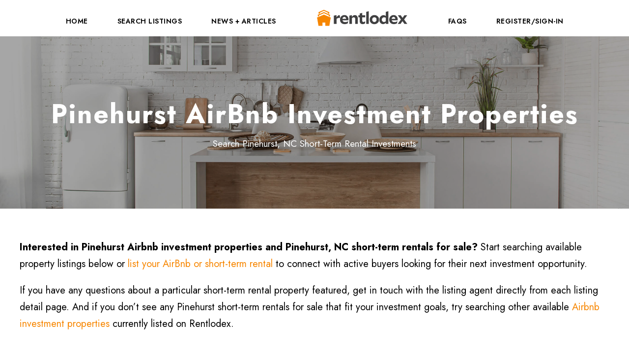

--- FILE ---
content_type: text/html; charset=UTF-8
request_url: https://rentlodex.com/north-carolina/pinehurst-airbnb-investment-properties/
body_size: 10237
content:
<!DOCTYPE html>
<html lang="en" class="no-js">
<head>
	<meta charset="UTF-8">
	<meta name="viewport" content="width=device-width, initial-scale=1">
	<link rel="profile" href="https://gmpg.org/xfn/11">
	<link rel="pingback" href="https://rentlodex.com/xmlrpc.php">
	<title>Pinehurst AirBnb Investment Properties &#038; Pinehurst, NC Short&#x2d;Term Rentals For Sale &#x2d; Rentlodex</title>
<script>jQuery("#map").click(function () {
    jQuery("#map iframe").css("pointer-events", "auto");
});
jQuery("#map").mouseleave(function() {
  jQuery("#map iframe").css("pointer-events", "none"); 
});

</script>	<style>img:is([sizes="auto" i], [sizes^="auto," i]) { contain-intrinsic-size: 3000px 1500px }</style>
	
<!-- The SEO Framework by Sybre Waaijer -->
<meta name="robots" content="max-snippet:-1,max-image-preview:standard,max-video-preview:-1" />
<link rel="canonical" href="https://rentlodex.com/north-carolina/pinehurst-airbnb-investment-properties/" />
<meta name="description" content="Search Pinehurst Airbnb investment properties and Pinehurst, NC short&#x2d;term rentals for sale. View available property listings or list your own short&#x2d;term rental property to find buyers looking for their next investment opportunity." />
<meta property="og:type" content="website" />
<meta property="og:locale" content="en_GB" />
<meta property="og:site_name" content="Rentlodex" />
<meta property="og:title" content="Pinehurst AirBnb Investment Properties &#038; Pinehurst, NC Short&#x2d;Term Rentals For Sale" />
<meta property="og:description" content="Search Pinehurst Airbnb investment properties and Pinehurst, NC short&#x2d;term rentals for sale. View available property listings or list your own short&#x2d;term rental property to find buyers looking for their next investment opportunity." />
<meta property="og:url" content="https://rentlodex.com/north-carolina/pinehurst-airbnb-investment-properties/" />
<meta property="og:image" content="https://rentlodex.com/wp-content/uploads/2021/02/bigstock-Stylish-And-Cozy-Interior-Of-L-358634564.jpg" />
<meta property="og:image:width" content="1600" />
<meta property="og:image:height" content="1067" />
<meta name="twitter:card" content="summary_large_image" />
<meta name="twitter:title" content="Pinehurst AirBnb Investment Properties &#038; Pinehurst, NC Short&#x2d;Term Rentals For Sale" />
<meta name="twitter:description" content="Search Pinehurst Airbnb investment properties and Pinehurst, NC short&#x2d;term rentals for sale. View available property listings or list your own short&#x2d;term rental property to find buyers looking for their next investment opportunity." />
<meta name="twitter:image" content="https://rentlodex.com/wp-content/uploads/2021/02/bigstock-Stylish-And-Cozy-Interior-Of-L-358634564.jpg" />
<script type="application/ld+json">{"@context":"https://schema.org","@graph":[{"@type":"WebSite","@id":"https://rentlodex.com/#/schema/WebSite","url":"https://rentlodex.com/","name":"Rentlodex","inLanguage":"en","potentialAction":{"@type":"SearchAction","target":{"@type":"EntryPoint","urlTemplate":"https://rentlodex.com/search/{search_term_string}/"},"query-input":"required name=search_term_string"},"publisher":{"@type":"Organization","@id":"https://rentlodex.com/#/schema/Organization","name":"Rentlodex","url":"https://rentlodex.com/","logo":{"@type":"ImageObject","url":"https://rentlodex.com/wp-content/uploads/2020/11/cropped-logo-small.png","contentUrl":"https://rentlodex.com/wp-content/uploads/2020/11/cropped-logo-small.png","width":512,"height":512}}},{"@type":"WebPage","@id":"https://rentlodex.com/north-carolina/pinehurst-airbnb-investment-properties/","url":"https://rentlodex.com/north-carolina/pinehurst-airbnb-investment-properties/","name":"Pinehurst AirBnb Investment Properties &#038; Pinehurst, NC Short&#x2d;Term Rentals For Sale &#x2d; Rentlodex","description":"Search Pinehurst Airbnb investment properties and Pinehurst, NC short&#x2d;term rentals for sale. View available property listings or list your own short&#x2d;term rental property to find buyers looking for their next investment opportunity.","inLanguage":"en","isPartOf":{"@id":"https://rentlodex.com/#/schema/WebSite"},"breadcrumb":{"@type":"BreadcrumbList","@id":"https://rentlodex.com/#/schema/BreadcrumbList","itemListElement":[{"@type":"ListItem","position":1,"item":"https://rentlodex.com/","name":"Rentlodex"},{"@type":"ListItem","position":2,"item":"https://rentlodex.com/north-carolina/","name":"North Carolina Airbnb Investment Properties &#038; North Carolina Short&#x2d;Term Rentals For Sale"},{"@type":"ListItem","position":3,"name":"Pinehurst AirBnb Investment Properties &#038; Pinehurst, NC Short&#x2d;Term Rentals For Sale"}]},"potentialAction":{"@type":"ReadAction","target":"https://rentlodex.com/north-carolina/pinehurst-airbnb-investment-properties/"}}]}</script>
<!-- / The SEO Framework by Sybre Waaijer | 31.75ms meta | 1.35ms boot -->

<link rel='dns-prefetch' href='//fonts.googleapis.com' />
<link rel='dns-prefetch' href='//www.googletagmanager.com' />
<link rel='dns-prefetch' href='//pagead2.googlesyndication.com' />
<link rel="alternate" type="application/rss+xml" title="Rentlodex &raquo; Feed" href="https://rentlodex.com/feed/" />
<script type="text/javascript">
/* <![CDATA[ */
window._wpemojiSettings = {"baseUrl":"https:\/\/s.w.org\/images\/core\/emoji\/16.0.1\/72x72\/","ext":".png","svgUrl":"https:\/\/s.w.org\/images\/core\/emoji\/16.0.1\/svg\/","svgExt":".svg","source":{"concatemoji":"https:\/\/rentlodex.com\/wp-includes\/js\/wp-emoji-release.min.js?ver=6.8.3"}};
/*! This file is auto-generated */
!function(s,n){var o,i,e;function c(e){try{var t={supportTests:e,timestamp:(new Date).valueOf()};sessionStorage.setItem(o,JSON.stringify(t))}catch(e){}}function p(e,t,n){e.clearRect(0,0,e.canvas.width,e.canvas.height),e.fillText(t,0,0);var t=new Uint32Array(e.getImageData(0,0,e.canvas.width,e.canvas.height).data),a=(e.clearRect(0,0,e.canvas.width,e.canvas.height),e.fillText(n,0,0),new Uint32Array(e.getImageData(0,0,e.canvas.width,e.canvas.height).data));return t.every(function(e,t){return e===a[t]})}function u(e,t){e.clearRect(0,0,e.canvas.width,e.canvas.height),e.fillText(t,0,0);for(var n=e.getImageData(16,16,1,1),a=0;a<n.data.length;a++)if(0!==n.data[a])return!1;return!0}function f(e,t,n,a){switch(t){case"flag":return n(e,"\ud83c\udff3\ufe0f\u200d\u26a7\ufe0f","\ud83c\udff3\ufe0f\u200b\u26a7\ufe0f")?!1:!n(e,"\ud83c\udde8\ud83c\uddf6","\ud83c\udde8\u200b\ud83c\uddf6")&&!n(e,"\ud83c\udff4\udb40\udc67\udb40\udc62\udb40\udc65\udb40\udc6e\udb40\udc67\udb40\udc7f","\ud83c\udff4\u200b\udb40\udc67\u200b\udb40\udc62\u200b\udb40\udc65\u200b\udb40\udc6e\u200b\udb40\udc67\u200b\udb40\udc7f");case"emoji":return!a(e,"\ud83e\udedf")}return!1}function g(e,t,n,a){var r="undefined"!=typeof WorkerGlobalScope&&self instanceof WorkerGlobalScope?new OffscreenCanvas(300,150):s.createElement("canvas"),o=r.getContext("2d",{willReadFrequently:!0}),i=(o.textBaseline="top",o.font="600 32px Arial",{});return e.forEach(function(e){i[e]=t(o,e,n,a)}),i}function t(e){var t=s.createElement("script");t.src=e,t.defer=!0,s.head.appendChild(t)}"undefined"!=typeof Promise&&(o="wpEmojiSettingsSupports",i=["flag","emoji"],n.supports={everything:!0,everythingExceptFlag:!0},e=new Promise(function(e){s.addEventListener("DOMContentLoaded",e,{once:!0})}),new Promise(function(t){var n=function(){try{var e=JSON.parse(sessionStorage.getItem(o));if("object"==typeof e&&"number"==typeof e.timestamp&&(new Date).valueOf()<e.timestamp+604800&&"object"==typeof e.supportTests)return e.supportTests}catch(e){}return null}();if(!n){if("undefined"!=typeof Worker&&"undefined"!=typeof OffscreenCanvas&&"undefined"!=typeof URL&&URL.createObjectURL&&"undefined"!=typeof Blob)try{var e="postMessage("+g.toString()+"("+[JSON.stringify(i),f.toString(),p.toString(),u.toString()].join(",")+"));",a=new Blob([e],{type:"text/javascript"}),r=new Worker(URL.createObjectURL(a),{name:"wpTestEmojiSupports"});return void(r.onmessage=function(e){c(n=e.data),r.terminate(),t(n)})}catch(e){}c(n=g(i,f,p,u))}t(n)}).then(function(e){for(var t in e)n.supports[t]=e[t],n.supports.everything=n.supports.everything&&n.supports[t],"flag"!==t&&(n.supports.everythingExceptFlag=n.supports.everythingExceptFlag&&n.supports[t]);n.supports.everythingExceptFlag=n.supports.everythingExceptFlag&&!n.supports.flag,n.DOMReady=!1,n.readyCallback=function(){n.DOMReady=!0}}).then(function(){return e}).then(function(){var e;n.supports.everything||(n.readyCallback(),(e=n.source||{}).concatemoji?t(e.concatemoji):e.wpemoji&&e.twemoji&&(t(e.twemoji),t(e.wpemoji)))}))}((window,document),window._wpemojiSettings);
/* ]]> */
</script>
<style id='wp-emoji-styles-inline-css' type='text/css'>

	img.wp-smiley, img.emoji {
		display: inline !important;
		border: none !important;
		box-shadow: none !important;
		height: 1em !important;
		width: 1em !important;
		margin: 0 0.07em !important;
		vertical-align: -0.1em !important;
		background: none !important;
		padding: 0 !important;
	}
</style>
<link rel='stylesheet' id='wp-block-library-css' href='https://rentlodex.com/wp-includes/css/dist/block-library/style.min.css?ver=6.8.3' type='text/css' media='all' />
<style id='classic-theme-styles-inline-css' type='text/css'>
/*! This file is auto-generated */
.wp-block-button__link{color:#fff;background-color:#32373c;border-radius:9999px;box-shadow:none;text-decoration:none;padding:calc(.667em + 2px) calc(1.333em + 2px);font-size:1.125em}.wp-block-file__button{background:#32373c;color:#fff;text-decoration:none}
</style>
<style id='global-styles-inline-css' type='text/css'>
:root{--wp--preset--aspect-ratio--square: 1;--wp--preset--aspect-ratio--4-3: 4/3;--wp--preset--aspect-ratio--3-4: 3/4;--wp--preset--aspect-ratio--3-2: 3/2;--wp--preset--aspect-ratio--2-3: 2/3;--wp--preset--aspect-ratio--16-9: 16/9;--wp--preset--aspect-ratio--9-16: 9/16;--wp--preset--color--black: #000000;--wp--preset--color--cyan-bluish-gray: #abb8c3;--wp--preset--color--white: #ffffff;--wp--preset--color--pale-pink: #f78da7;--wp--preset--color--vivid-red: #cf2e2e;--wp--preset--color--luminous-vivid-orange: #ff6900;--wp--preset--color--luminous-vivid-amber: #fcb900;--wp--preset--color--light-green-cyan: #7bdcb5;--wp--preset--color--vivid-green-cyan: #00d084;--wp--preset--color--pale-cyan-blue: #8ed1fc;--wp--preset--color--vivid-cyan-blue: #0693e3;--wp--preset--color--vivid-purple: #9b51e0;--wp--preset--gradient--vivid-cyan-blue-to-vivid-purple: linear-gradient(135deg,rgba(6,147,227,1) 0%,rgb(155,81,224) 100%);--wp--preset--gradient--light-green-cyan-to-vivid-green-cyan: linear-gradient(135deg,rgb(122,220,180) 0%,rgb(0,208,130) 100%);--wp--preset--gradient--luminous-vivid-amber-to-luminous-vivid-orange: linear-gradient(135deg,rgba(252,185,0,1) 0%,rgba(255,105,0,1) 100%);--wp--preset--gradient--luminous-vivid-orange-to-vivid-red: linear-gradient(135deg,rgba(255,105,0,1) 0%,rgb(207,46,46) 100%);--wp--preset--gradient--very-light-gray-to-cyan-bluish-gray: linear-gradient(135deg,rgb(238,238,238) 0%,rgb(169,184,195) 100%);--wp--preset--gradient--cool-to-warm-spectrum: linear-gradient(135deg,rgb(74,234,220) 0%,rgb(151,120,209) 20%,rgb(207,42,186) 40%,rgb(238,44,130) 60%,rgb(251,105,98) 80%,rgb(254,248,76) 100%);--wp--preset--gradient--blush-light-purple: linear-gradient(135deg,rgb(255,206,236) 0%,rgb(152,150,240) 100%);--wp--preset--gradient--blush-bordeaux: linear-gradient(135deg,rgb(254,205,165) 0%,rgb(254,45,45) 50%,rgb(107,0,62) 100%);--wp--preset--gradient--luminous-dusk: linear-gradient(135deg,rgb(255,203,112) 0%,rgb(199,81,192) 50%,rgb(65,88,208) 100%);--wp--preset--gradient--pale-ocean: linear-gradient(135deg,rgb(255,245,203) 0%,rgb(182,227,212) 50%,rgb(51,167,181) 100%);--wp--preset--gradient--electric-grass: linear-gradient(135deg,rgb(202,248,128) 0%,rgb(113,206,126) 100%);--wp--preset--gradient--midnight: linear-gradient(135deg,rgb(2,3,129) 0%,rgb(40,116,252) 100%);--wp--preset--font-size--small: 13px;--wp--preset--font-size--medium: 20px;--wp--preset--font-size--large: 36px;--wp--preset--font-size--x-large: 42px;--wp--preset--spacing--20: 0.44rem;--wp--preset--spacing--30: 0.67rem;--wp--preset--spacing--40: 1rem;--wp--preset--spacing--50: 1.5rem;--wp--preset--spacing--60: 2.25rem;--wp--preset--spacing--70: 3.38rem;--wp--preset--spacing--80: 5.06rem;--wp--preset--shadow--natural: 6px 6px 9px rgba(0, 0, 0, 0.2);--wp--preset--shadow--deep: 12px 12px 50px rgba(0, 0, 0, 0.4);--wp--preset--shadow--sharp: 6px 6px 0px rgba(0, 0, 0, 0.2);--wp--preset--shadow--outlined: 6px 6px 0px -3px rgba(255, 255, 255, 1), 6px 6px rgba(0, 0, 0, 1);--wp--preset--shadow--crisp: 6px 6px 0px rgba(0, 0, 0, 1);}:where(.is-layout-flex){gap: 0.5em;}:where(.is-layout-grid){gap: 0.5em;}body .is-layout-flex{display: flex;}.is-layout-flex{flex-wrap: wrap;align-items: center;}.is-layout-flex > :is(*, div){margin: 0;}body .is-layout-grid{display: grid;}.is-layout-grid > :is(*, div){margin: 0;}:where(.wp-block-columns.is-layout-flex){gap: 2em;}:where(.wp-block-columns.is-layout-grid){gap: 2em;}:where(.wp-block-post-template.is-layout-flex){gap: 1.25em;}:where(.wp-block-post-template.is-layout-grid){gap: 1.25em;}.has-black-color{color: var(--wp--preset--color--black) !important;}.has-cyan-bluish-gray-color{color: var(--wp--preset--color--cyan-bluish-gray) !important;}.has-white-color{color: var(--wp--preset--color--white) !important;}.has-pale-pink-color{color: var(--wp--preset--color--pale-pink) !important;}.has-vivid-red-color{color: var(--wp--preset--color--vivid-red) !important;}.has-luminous-vivid-orange-color{color: var(--wp--preset--color--luminous-vivid-orange) !important;}.has-luminous-vivid-amber-color{color: var(--wp--preset--color--luminous-vivid-amber) !important;}.has-light-green-cyan-color{color: var(--wp--preset--color--light-green-cyan) !important;}.has-vivid-green-cyan-color{color: var(--wp--preset--color--vivid-green-cyan) !important;}.has-pale-cyan-blue-color{color: var(--wp--preset--color--pale-cyan-blue) !important;}.has-vivid-cyan-blue-color{color: var(--wp--preset--color--vivid-cyan-blue) !important;}.has-vivid-purple-color{color: var(--wp--preset--color--vivid-purple) !important;}.has-black-background-color{background-color: var(--wp--preset--color--black) !important;}.has-cyan-bluish-gray-background-color{background-color: var(--wp--preset--color--cyan-bluish-gray) !important;}.has-white-background-color{background-color: var(--wp--preset--color--white) !important;}.has-pale-pink-background-color{background-color: var(--wp--preset--color--pale-pink) !important;}.has-vivid-red-background-color{background-color: var(--wp--preset--color--vivid-red) !important;}.has-luminous-vivid-orange-background-color{background-color: var(--wp--preset--color--luminous-vivid-orange) !important;}.has-luminous-vivid-amber-background-color{background-color: var(--wp--preset--color--luminous-vivid-amber) !important;}.has-light-green-cyan-background-color{background-color: var(--wp--preset--color--light-green-cyan) !important;}.has-vivid-green-cyan-background-color{background-color: var(--wp--preset--color--vivid-green-cyan) !important;}.has-pale-cyan-blue-background-color{background-color: var(--wp--preset--color--pale-cyan-blue) !important;}.has-vivid-cyan-blue-background-color{background-color: var(--wp--preset--color--vivid-cyan-blue) !important;}.has-vivid-purple-background-color{background-color: var(--wp--preset--color--vivid-purple) !important;}.has-black-border-color{border-color: var(--wp--preset--color--black) !important;}.has-cyan-bluish-gray-border-color{border-color: var(--wp--preset--color--cyan-bluish-gray) !important;}.has-white-border-color{border-color: var(--wp--preset--color--white) !important;}.has-pale-pink-border-color{border-color: var(--wp--preset--color--pale-pink) !important;}.has-vivid-red-border-color{border-color: var(--wp--preset--color--vivid-red) !important;}.has-luminous-vivid-orange-border-color{border-color: var(--wp--preset--color--luminous-vivid-orange) !important;}.has-luminous-vivid-amber-border-color{border-color: var(--wp--preset--color--luminous-vivid-amber) !important;}.has-light-green-cyan-border-color{border-color: var(--wp--preset--color--light-green-cyan) !important;}.has-vivid-green-cyan-border-color{border-color: var(--wp--preset--color--vivid-green-cyan) !important;}.has-pale-cyan-blue-border-color{border-color: var(--wp--preset--color--pale-cyan-blue) !important;}.has-vivid-cyan-blue-border-color{border-color: var(--wp--preset--color--vivid-cyan-blue) !important;}.has-vivid-purple-border-color{border-color: var(--wp--preset--color--vivid-purple) !important;}.has-vivid-cyan-blue-to-vivid-purple-gradient-background{background: var(--wp--preset--gradient--vivid-cyan-blue-to-vivid-purple) !important;}.has-light-green-cyan-to-vivid-green-cyan-gradient-background{background: var(--wp--preset--gradient--light-green-cyan-to-vivid-green-cyan) !important;}.has-luminous-vivid-amber-to-luminous-vivid-orange-gradient-background{background: var(--wp--preset--gradient--luminous-vivid-amber-to-luminous-vivid-orange) !important;}.has-luminous-vivid-orange-to-vivid-red-gradient-background{background: var(--wp--preset--gradient--luminous-vivid-orange-to-vivid-red) !important;}.has-very-light-gray-to-cyan-bluish-gray-gradient-background{background: var(--wp--preset--gradient--very-light-gray-to-cyan-bluish-gray) !important;}.has-cool-to-warm-spectrum-gradient-background{background: var(--wp--preset--gradient--cool-to-warm-spectrum) !important;}.has-blush-light-purple-gradient-background{background: var(--wp--preset--gradient--blush-light-purple) !important;}.has-blush-bordeaux-gradient-background{background: var(--wp--preset--gradient--blush-bordeaux) !important;}.has-luminous-dusk-gradient-background{background: var(--wp--preset--gradient--luminous-dusk) !important;}.has-pale-ocean-gradient-background{background: var(--wp--preset--gradient--pale-ocean) !important;}.has-electric-grass-gradient-background{background: var(--wp--preset--gradient--electric-grass) !important;}.has-midnight-gradient-background{background: var(--wp--preset--gradient--midnight) !important;}.has-small-font-size{font-size: var(--wp--preset--font-size--small) !important;}.has-medium-font-size{font-size: var(--wp--preset--font-size--medium) !important;}.has-large-font-size{font-size: var(--wp--preset--font-size--large) !important;}.has-x-large-font-size{font-size: var(--wp--preset--font-size--x-large) !important;}
:where(.wp-block-post-template.is-layout-flex){gap: 1.25em;}:where(.wp-block-post-template.is-layout-grid){gap: 1.25em;}
:where(.wp-block-columns.is-layout-flex){gap: 2em;}:where(.wp-block-columns.is-layout-grid){gap: 2em;}
:root :where(.wp-block-pullquote){font-size: 1.5em;line-height: 1.6;}
</style>
<link rel='stylesheet' id='contact-form-7-css' href='https://rentlodex.com/wp-content/plugins/contact-form-7/includes/css/styles.css?ver=6.1.1' type='text/css' media='all' />
<link rel='stylesheet' id='gdlr-core-google-font-css' href='https://fonts.googleapis.com/css?family=Jost%3A100%2C200%2C300%2Cregular%2C500%2C600%2C700%2C800%2C900%2C100italic%2C200italic%2C300italic%2Citalic%2C500italic%2C600italic%2C700italic%2C800italic%2C900italic&#038;subset=cyrillic%2Clatin%2Clatin-ext&#038;ver=6.8.3' type='text/css' media='all' />
<link rel='stylesheet' id='font-awesome-css' href='https://rentlodex.com/wp-content/plugins/goodlayers-core/plugins/fontawesome/font-awesome.css?ver=6.8.3' type='text/css' media='all' />
<link rel='stylesheet' id='elegant-font-css' href='https://rentlodex.com/wp-content/plugins/goodlayers-core/plugins/elegant/elegant-font.css?ver=6.8.3' type='text/css' media='all' />
<link rel='stylesheet' id='gdlr-core-plugin-css' href='https://rentlodex.com/wp-content/plugins/goodlayers-core/plugins/style.css?ver=1750512351' type='text/css' media='all' />
<link rel='stylesheet' id='gdlr-core-page-builder-css' href='https://rentlodex.com/wp-content/plugins/goodlayers-core/include/css/page-builder.css?ver=6.8.3' type='text/css' media='all' />
<link rel='stylesheet' id='page-list-style-css' href='https://rentlodex.com/wp-content/plugins/page-list/css/page-list.css?ver=5.7' type='text/css' media='all' />
<link rel='stylesheet' id='traveltour-style-core-css' href='https://rentlodex.com/wp-content/themes/traveltour/css/style-core.css?ver=6.8.3' type='text/css' media='all' />
<link rel='stylesheet' id='traveltour-custom-style-css' href='https://rentlodex.com/wp-content/uploads/traveltour-style-custom.css?1750512351&#038;ver=6.8.3' type='text/css' media='all' />
<link rel='stylesheet' id='newsletter-css' href='https://rentlodex.com/wp-content/plugins/newsletter/style.css?ver=8.9.4' type='text/css' media='all' />
<link rel='stylesheet' id='searchwp-live-search-css' href='https://rentlodex.com/wp-content/plugins/searchwp-live-ajax-search/assets/styles/style.min.css?ver=1.8.6' type='text/css' media='all' />
<style id='searchwp-live-search-inline-css' type='text/css'>
.searchwp-live-search-result .searchwp-live-search-result--title a {
  font-size: 16px;
}
.searchwp-live-search-result .searchwp-live-search-result--price {
  font-size: 14px;
}
.searchwp-live-search-result .searchwp-live-search-result--add-to-cart .button {
  font-size: 14px;
}

</style>
<link rel='stylesheet' id='searchwp-forms-css' href='https://rentlodex.com/wp-content/plugins/searchwp/assets/css/frontend/search-forms.css?ver=4.3.9' type='text/css' media='all' />
<link rel='stylesheet' id='searchwp-results-page-css' href='https://rentlodex.com/wp-content/plugins/searchwp/assets/css/frontend/results-page.css?ver=4.3.9' type='text/css' media='all' />
<script type="text/javascript" src="https://rentlodex.com/wp-includes/js/dist/hooks.min.js?ver=4d63a3d491d11ffd8ac6" id="wp-hooks-js"></script>
<script type="text/javascript" src="https://rentlodex.com/wp-includes/js/jquery/jquery.min.js?ver=3.7.1" id="jquery-core-js"></script>
<script type="text/javascript" src="https://rentlodex.com/wp-includes/js/jquery/jquery-migrate.min.js?ver=3.4.1" id="jquery-migrate-js"></script>
<script type="text/javascript" id="say-what-js-js-extra">
/* <![CDATA[ */
var say_what_data = {"replacements":{"tourmaster|Related Tours|":"Related Listings","tourmaster|Tour Search|":"Property Search"}};
/* ]]> */
</script>
<script type="text/javascript" src="https://rentlodex.com/wp-content/plugins/say-what/assets/build/frontend.js?ver=fd31684c45e4d85aeb4e" id="say-what-js-js"></script>
<!--[if lt IE 9]>
<script type="text/javascript" src="https://rentlodex.com/wp-content/themes/traveltour/js/html5.js?ver=6.8.3" id="tourmaster-html5js-js"></script>
<![endif]-->
<link rel="https://api.w.org/" href="https://rentlodex.com/wp-json/" /><link rel="alternate" title="JSON" type="application/json" href="https://rentlodex.com/wp-json/wp/v2/pages/12531" /><link rel="EditURI" type="application/rsd+xml" title="RSD" href="https://rentlodex.com/xmlrpc.php?rsd" />
<link rel="alternate" title="oEmbed (JSON)" type="application/json+oembed" href="https://rentlodex.com/wp-json/oembed/1.0/embed?url=https%3A%2F%2Frentlodex.com%2Fnorth-carolina%2Fpinehurst-airbnb-investment-properties%2F" />
<link rel="alternate" title="oEmbed (XML)" type="text/xml+oembed" href="https://rentlodex.com/wp-json/oembed/1.0/embed?url=https%3A%2F%2Frentlodex.com%2Fnorth-carolina%2Fpinehurst-airbnb-investment-properties%2F&#038;format=xml" />
<meta name="generator" content="Site Kit by Google 1.160.1" />
<!-- Google AdSense meta tags added by Site Kit -->
<meta name="google-adsense-platform-account" content="ca-host-pub-2644536267352236">
<meta name="google-adsense-platform-domain" content="sitekit.withgoogle.com">
<!-- End Google AdSense meta tags added by Site Kit -->

<!-- Google AdSense snippet added by Site Kit -->
<script type="text/javascript" async="async" src="https://pagead2.googlesyndication.com/pagead/js/adsbygoogle.js?client=ca-pub-6457967480733344&amp;host=ca-host-pub-2644536267352236" crossorigin="anonymous"></script>

<!-- End Google AdSense snippet added by Site Kit -->
<link rel="icon" href="https://rentlodex.com/wp-content/uploads/2020/11/cropped-logo-small-32x32.png" sizes="32x32" />
<link rel="icon" href="https://rentlodex.com/wp-content/uploads/2020/11/cropped-logo-small-192x192.png" sizes="192x192" />
<link rel="apple-touch-icon" href="https://rentlodex.com/wp-content/uploads/2020/11/cropped-logo-small-180x180.png" />
<meta name="msapplication-TileImage" content="https://rentlodex.com/wp-content/uploads/2020/11/cropped-logo-small-270x270.png" />
		<style type="text/css" id="wp-custom-css">
			#homePageTitle > .gdlr-core-title-item-title-wrap > .gdlr-core-title-item-title {
	text-shadow: 2px 2px 2px #ffffff;
}

.sidx-container .sidx-listings-map .leaflet-bar a, .sidx-container .sidx-simple-map .leaflet-bar a, .sidx-container .sidx-listings-map .leaflet-bar, .sidx-container .sidx-simple-map .leaflet-bar, .sidx-container .sidx-listings-map .sidx-listings-map-controls .sidx-control, .sidx-container .sidx-simple-map .sidx-listings-map-controls .sidx-control{
	background-color: rgb(247 134 0)!important;
	border: 1px solid rgb(247 134 0)!important;
}
.sidx-container .sidx-search-results .sidx-thumbnail .sidx-ribbons .sidx-new-listing, .sidx-container .sidx-search-results .sidx-thumbnail .sidx-ribbons .sidx-price-drop{
	background: rgba(247 134 0)!important;
}

.sidx-container .sidx-searchform .sidx-field:hover{
	border-color: #f5bb75!important;
	color: #f78600!important;
	background-color: #ffdbaf!important;	
}
.sidx-container .sidx-collapse-button{
	color: #f78600!important;
}

.sidx-container .sidx-reset-search-pill.sidx-share-search-pill, .sidx-container .sidx-share-search-pill.sidx-share-search-pill {
    color: #f78600!important;
    border-color: #f78600!important;
}

.sidx-container .sidx-dropdown-pill.sidx-save-search-pill{
    background: #f78600!important;
    border-color: #f78600!important;	
}

.sidx-container .sidx-primary-action .sidx-primary-action-icon-container i.blue ,.sidx-container .sidx-photo-array button:hover{
    color: #555863!important;
}

.sidx-container .sidx-photo-array button{
    color: #555863!important;
    border: 1px solid #555863!important;	
}

.sidx-container .sidx-social-search-box .sidx-actions{
    color: #555863!important;
}
.sidx-container .sidx-primary-actions.sidx-primary-jumbo{
	border: 1px solid #555863!important;
}

.sidx-container .sidx-button.sidx-primary, .sidx-container button.sidx-primary{
	background: #f78600!important;
}

.searchwp-live-search-widget-search-form {
	text-align: center;
}

.searchwp-live-search-widget-search-form .search-field {
font-size:16px;
padding:10px;
height:50px;
width:60%;
}
@media only screen and (max-width: 600px) {
	.searchwp-live-search-widget-search-form .search-field {
	width:100%!important;
	}	
	
	.searchwp-live-search-widget-search-form .search-submit{
		margin-top: 10px;
	}
}

.sidx-container .sidx-searchform .sidx-field,.sidx-container .sidx-streamlined-search .sidx-streamlined-toggle {
	background-color : rgb(255 255 255)!important;
	border: 1px solid rgb(247 134 0)!important;
	color: rgb(247 134 0)!important;
}

.hw-media .hw-item,
.hw-media-cards .hw-item {
    box-shadow: 0 0 8px rgb(0 0 0 / 30%);
    border-radius: 7px;
	padding-bottom: 25px;
	margin: 25px 0;
}

.hw-media .hw-item img,
.hw-media-cards .hw-item img {
    border-radius: 7px 7px 0 0;
    display: block;
    margin: 0 auto;
    width: 100%;
}

.hw-media .hw-item .figcaption,
.hw-media .figcaption,
.hw-media-cards .hw-item .figcaption,
.hw-media-cards .figcaption {
	text-align: center;
	margin: 10px;
	font-size: 14px;
}

.hw-media .hw-item p:not(.hw-media .hw-item p:first-of-type),
.hw-media .hw-item h2,
.hw-media-cards .hw-item p:not(.hw-media-cards .hw-item p:first-of-type),
.hw-media-cards .hw-item h2 {
    padding: 0 25px;
	margin: unset;
}

.hw-media .hw-item p:not(.figcaption),
.hw-media-cards .hw-item p:not(.figcaption) {
    margin: 15px 0;
}

.hw-media .hw-item h2,
.hw-media-cards .hw-item h2 {
	margin: 15px 0;
}
  
.hw-stacker-cta {
    padding: 25px;
    box-shadow: 0 0 8px rgb(0 0 0 / 30%);
    border-radius: 8px;
    background-color: #f7f7f7;
}

.hw-stacker-cta p {
	margin: unset !important;
}

.hw-stacker-cta a {
	font-weight: 600;
}		</style>
		</head>

<body data-rsssl=1 class="wp-singular page-template-default page page-id-12531 page-child parent-pageid-11898 wp-theme-traveltour gdlr-core-body traveltour-body traveltour-body-front traveltour-full  traveltour-with-sticky-navigation gdlr-core-link-to-lightbox">
<div class="traveltour-mobile-header-wrap" ><div class="traveltour-mobile-header traveltour-header-background traveltour-style-slide" id="traveltour-mobile-header" ><div class="traveltour-mobile-header-container traveltour-container" ><div class="traveltour-logo  traveltour-item-pdlr"><div class="traveltour-logo-inner"><a href="https://rentlodex.com/" ><img src="https://rentlodex.com/wp-content/uploads/2020/11/logo-color-png.png" alt="Airbnb Rentals For Sale" width="2770" height="575" title="logo-color-png" /></a></div></div><div class="traveltour-mobile-menu-right" ><div class="traveltour-overlay-menu traveltour-mobile-menu" id="traveltour-mobile-menu" ><a class="traveltour-overlay-menu-icon traveltour-mobile-menu-button traveltour-mobile-button-hamburger-with-border" href="#" ><i class="fa fa-bars" ></i></a><div class="traveltour-overlay-menu-content traveltour-navigation-font" ><div class="traveltour-overlay-menu-close" ></div><div class="traveltour-overlay-menu-row" ><div class="traveltour-overlay-menu-cell" ><ul id="menu-new-main-menu" class="menu"><li class="menu-item menu-item-type-post_type menu-item-object-page menu-item-home menu-item-12083"><a href="https://rentlodex.com/">Home</a></li>
<li class="menu-item menu-item-type-custom menu-item-object-custom menu-item-has-children menu-item-14290"><a href="https://www.rentlodex.com/properties">Search Listings</a>
<ul class="sub-menu">
	<li class="menu-item menu-item-type-custom menu-item-object-custom menu-item-14401"><a href="https://rentlodex.com/properties/">All Listings</a></li>
	<li class="menu-item menu-item-type-custom menu-item-object-custom menu-item-14291"><a href="https://rentlodex.com/search-by-state/">Search By State</a></li>
	<li class="menu-item menu-item-type-post_type menu-item-object-page menu-item-13599"><a href="https://rentlodex.com/featured-cities/">Featured Cities</a></li>
	<li class="menu-item menu-item-type-custom menu-item-object-custom menu-item-13564"><a href="https://rentlodex.com/search-listings/">Off-Market Listings</a></li>
</ul>
</li>
<li class="menu-item menu-item-type-post_type menu-item-object-page menu-item-12084"><a href="https://rentlodex.com/blog/">News + Articles</a></li>
<li class="menu-item menu-item-type-post_type menu-item-object-page menu-item-12087"><a href="https://rentlodex.com/faq/">FAQs</a></li>
<li class="menu-item menu-item-type-post_type menu-item-object-page menu-item-has-children menu-item-14760"><a href="https://rentlodex.com/account/">Register/Sign-In</a>
<ul class="sub-menu">
	<li class="menu-item menu-item-type-custom menu-item-object-custom menu-item-14400"><a href="https://www.realestatewebcreation.com/contact">Contact</a></li>
</ul>
</li>
</ul></div></div></div></div></div></div></div></div><div class="traveltour-body-outer-wrapper ">
		<div class="traveltour-body-wrapper clearfix  traveltour-with-frame">
		
<header class="traveltour-header-wrap traveltour-header-style-plain  traveltour-style-splitted-menu traveltour-sticky-navigation traveltour-style-fixed" >
	<div class="traveltour-header-background" ></div>
	<div class="traveltour-header-container  traveltour-container">
			
		<div class="traveltour-header-container-inner clearfix">
						<div class="traveltour-navigation traveltour-item-pdlr clearfix " >
			<div class="traveltour-main-menu" id="traveltour-main-menu" ><ul id="menu-new-main-menu-1" class="sf-menu"><li  class="menu-item menu-item-type-post_type menu-item-object-page menu-item-home menu-item-12083 traveltour-normal-menu"><a href="https://rentlodex.com/">Home</a></li>
<li  class="menu-item menu-item-type-custom menu-item-object-custom menu-item-has-children menu-item-14290 traveltour-normal-menu"><a href="https://www.rentlodex.com/properties" class="sf-with-ul-pre">Search Listings</a>
<ul class="sub-menu">
	<li  class="menu-item menu-item-type-custom menu-item-object-custom menu-item-14401" data-size="60"><a href="https://rentlodex.com/properties/">All Listings</a></li>
	<li  class="menu-item menu-item-type-custom menu-item-object-custom menu-item-14291" data-size="60"><a href="https://rentlodex.com/search-by-state/">Search By State</a></li>
	<li  class="menu-item menu-item-type-post_type menu-item-object-page menu-item-13599" data-size="60"><a href="https://rentlodex.com/featured-cities/">Featured Cities</a></li>
	<li  class="menu-item menu-item-type-custom menu-item-object-custom menu-item-13564" data-size="60"><a href="https://rentlodex.com/search-listings/">Off-Market Listings</a></li>
</ul>
</li>
<li  class="menu-item menu-item-type-post_type menu-item-object-page menu-item-12084 traveltour-normal-menu"><a href="https://rentlodex.com/blog/">News + Articles</a></li>
<li class="traveltour-center-nav-menu-item" ><div class="traveltour-logo  traveltour-item-pdlr"><div class="traveltour-logo-inner"><a href="https://rentlodex.com/" ><img src="https://rentlodex.com/wp-content/uploads/2020/11/logo-color-png.png" alt="Airbnb Rentals For Sale" width="2770" height="575" title="logo-color-png" /></a></div></div></li><li  class="menu-item menu-item-type-post_type menu-item-object-page menu-item-12087 traveltour-normal-menu"><a href="https://rentlodex.com/faq/">FAQs</a></li>
<li  class="menu-item menu-item-type-post_type menu-item-object-page menu-item-has-children menu-item-14760 traveltour-normal-menu"><a href="https://rentlodex.com/account/" class="sf-with-ul-pre">Register/Sign-In</a>
<ul class="sub-menu">
	<li  class="menu-item menu-item-type-custom menu-item-object-custom menu-item-14400" data-size="60"><a href="https://www.realestatewebcreation.com/contact">Contact</a></li>
</ul>
</li>
</ul></div>			</div><!-- traveltour-navigation -->

		</div><!-- traveltour-header-inner -->
	</div><!-- traveltour-header-container -->
</header><!-- header --><div class="traveltour-page-title-wrap  traveltour-style-medium traveltour-center-align" style="background-image: url(https://rentlodex.com/wp-content/uploads/2020/11/bigstock-Modern-Stylish-Scandinavian-Ki-354762962-scaled.jpg) ;" ><div class="traveltour-header-transparent-substitute" ></div><div class="traveltour-page-title-overlay"  ></div><div class="traveltour-page-title-container traveltour-container" ><div class="traveltour-page-title-content traveltour-item-pdlr"  ><h1 class="traveltour-page-title"  >Pinehurst AirBnb Investment Properties</h1><div class="traveltour-page-caption"  >Search Pinehurst, NC Short-Term Rental Investments</div></div></div></div>	<div class="traveltour-page-wrapper" id="traveltour-page-wrapper" ><div class="gdlr-core-page-builder-body"><div class="gdlr-core-pbf-wrapper " style="padding: 0px 0px 0px 0px;" ><div class="gdlr-core-pbf-background-wrap"  ></div><div class="gdlr-core-pbf-wrapper-content gdlr-core-js "   ><div class="gdlr-core-pbf-wrapper-container clearfix gdlr-core-container" ><div class="gdlr-core-pbf-element" ><div class="gdlr-core-space-item gdlr-core-item-pdlr " style="padding-top: 5% ;"  ></div></div><div class="gdlr-core-pbf-column gdlr-core-column-60 gdlr-core-column-first" ><div class="gdlr-core-pbf-column-content-margin gdlr-core-js "   ><div class="gdlr-core-pbf-column-content clearfix gdlr-core-js "   ><div class="gdlr-core-pbf-element" ><div class="gdlr-core-text-box-item gdlr-core-item-pdlr gdlr-core-item-pdb gdlr-core-left-align"  ><div class="gdlr-core-text-box-item-content" style="text-transform: none ;"  ><p><strong>Interested in Pinehurst Airbnb investment properties and Pinehurst, NC short-term rentals for sale?</strong> Start searching available property listings below or <a href="https://rentlodex.com/list-your-property/">list your AirBnb or short-term rental</a> to connect with active buyers looking for their next investment opportunity. </p>
<p>If you have any questions about a particular short-term rental property featured, get in touch with the listing agent directly from each listing detail page. And if you don&#8217;t see any Pinehurst short-term rentals for sale that fit your investment goals, try searching other available <a href="https://rentlodex.com/search-listings/">Airbnb investment properties</a> currently listed on Rentlodex.</p>
</div></div></div></div></div></div></div></div></div><div class="gdlr-core-pbf-wrapper " ><div class="gdlr-core-pbf-wrapper-content gdlr-core-js "   ><div class="gdlr-core-pbf-wrapper-container clearfix gdlr-core-container" ><div class="gdlr-core-pbf-column gdlr-core-column-10 gdlr-core-column-first" ><div class="gdlr-core-pbf-column-content-margin gdlr-core-js "   ><div class="gdlr-core-pbf-column-content clearfix gdlr-core-js "   ></div></div></div><div class="gdlr-core-pbf-column gdlr-core-column-40"  id="gdlr-core-column-69400" ><div class="gdlr-core-pbf-column-content-margin gdlr-core-js " style="padding: 30px 30px 30px 30px;"   ><div class="gdlr-core-pbf-background-wrap" style="background-color: #ededed ;border-width: 1px 1px 1px 1px;border-color: #d6d6d6 ;border-style: solid ;"  ></div><div class="gdlr-core-pbf-column-content clearfix gdlr-core-js "   ><div class="gdlr-core-pbf-element" ><div class="gdlr-core-text-box-item gdlr-core-item-pdlr gdlr-core-item-pdb gdlr-core-left-align" style="padding-bottom: 0px ;"  ><div class="gdlr-core-text-box-item-content" style="font-size: 20px ;text-transform: none ;"  ><p style="text-align: center;">Sorry, we don&#8217;t have any active short-term rentals for sale in <span data-sheets-value="{&quot;1&quot;:2,&quot;2&quot;:&quot;Pinehurst&quot;}" data-sheets-userformat="{&quot;2&quot;:14849,&quot;3&quot;:{&quot;1&quot;:0},&quot;12&quot;:0,&quot;14&quot;:[null,2,0],&quot;15&quot;:&quot;Avenir&quot;,&quot;16&quot;:12}">Pinehurst</span>, North Carolina right now. But please feel free to <a href="https://rentlodex.com/#location">view other available properties</a> currently on the market in other parts of the country.  </p>
</div></div></div></div></div></div><div class="gdlr-core-pbf-column gdlr-core-column-10" ><div class="gdlr-core-pbf-column-content-margin gdlr-core-js "   ><div class="gdlr-core-pbf-column-content clearfix gdlr-core-js "   ></div></div></div></div></div></div><div class="gdlr-core-pbf-section" ><div class="gdlr-core-pbf-section-container gdlr-core-container clearfix" ><div class="gdlr-core-pbf-element" ><div class="gdlr-core-space-item gdlr-core-item-pdlr " style="padding-top: 8% ;"  ></div></div></div></div></div></div><footer><div class="traveltour-footer-wrapper " ><div class="traveltour-footer-container traveltour-container clearfix" ><div class="traveltour-footer-column traveltour-item-pdlr traveltour-column-15" ><div id="gdlr-core-custom-menu-widget-4" class="widget widget_gdlr-core-custom-menu-widget traveltour-widget"><h3 class="traveltour-widget-title"><span class="traveltour-widget-head-text">Quick Links</span></h3><span class="clear"></span><div class="menu-footer-column-1-container"><ul id="menu-footer-column-1" class="gdlr-core-custom-menu-widget gdlr-core-menu-style-plain"><li class="menu-item menu-item-type-custom menu-item-object-custom menu-item-12659"><a href="/properties/">Listings</a></li>
<li class="menu-item menu-item-type-custom menu-item-object-custom menu-item-12658"><a href="https://rentlodex.com/faq/">FAQs</a></li>
<li class="menu-item menu-item-type-custom menu-item-object-custom menu-item-13913"><a href="https://www.realestatewebcreation.com/contact/">Contact</a></li>
<li class="menu-item menu-item-type-post_type menu-item-object-page menu-item-14761"><a href="https://rentlodex.com/account/">Register/Sign-In</a></li>
</ul></div></div></div><div class="traveltour-footer-column traveltour-item-pdlr traveltour-column-15" ><div id="gdlr-core-custom-menu-widget-2" class="widget widget_gdlr-core-custom-menu-widget traveltour-widget"><h3 class="traveltour-widget-title"><span class="traveltour-widget-head-text">Resources</span></h3><span class="clear"></span><div class="menu-footer-column-2-container"><ul id="menu-footer-column-2" class="gdlr-core-custom-menu-widget gdlr-core-menu-style-plain"><li class="menu-item menu-item-type-custom menu-item-object-custom menu-item-12664"><a href="/sitemap/">Sitemap</a></li>
<li class="menu-item menu-item-type-taxonomy menu-item-object-category menu-item-13914"><a href="https://rentlodex.com/category/buyer-tips/">Buyer Tips</a></li>
<li class="menu-item menu-item-type-taxonomy menu-item-object-category menu-item-13915"><a href="https://rentlodex.com/category/seller-tips/">Seller Tips</a></li>
<li class="menu-item menu-item-type-taxonomy menu-item-object-category menu-item-13916"><a href="https://rentlodex.com/category/airbnb-investor-tips/">Airbnb Investor Tips</a></li>
</ul></div></div></div><div class="traveltour-footer-column traveltour-item-pdlr traveltour-column-15" ><div id="gdlr-core-custom-menu-widget-3" class="widget widget_gdlr-core-custom-menu-widget traveltour-widget"><h3 class="traveltour-widget-title"><span class="traveltour-widget-head-text">Featured Cities</span></h3><span class="clear"></span><div class="menu-footer-column-3-container"><ul id="menu-footer-column-3" class="gdlr-core-custom-menu-widget gdlr-core-menu-style-plain"><li class="menu-item menu-item-type-custom menu-item-object-custom menu-item-12666"><a href="/texas/austin-airbnb-investment-properties/">Austin, TX</a></li>
<li class="menu-item menu-item-type-custom menu-item-object-custom menu-item-13917"><a href="https://rentlodex.com/illinois/chicago-airbnb-investment-properties/">Chicago, IL</a></li>
<li class="menu-item menu-item-type-custom menu-item-object-custom menu-item-12668"><a href="/nevada/las-vegas-airbnb-investment-properties/">Las Vegas, NV</a></li>
<li class="menu-item menu-item-type-custom menu-item-object-custom menu-item-12665"><a href="/florida/miami-airbnb-investment-properties/">Miami, FL</a></li>
<li class="menu-item menu-item-type-custom menu-item-object-custom menu-item-12667"><a href="/tennessee/nashville-airbnb-investment-properties/">Nashville, TN</a></li>
</ul></div></div></div><div class="traveltour-footer-column traveltour-item-pdlr traveltour-column-15" ><div id="text-16" class="widget widget_text traveltour-widget"><h3 class="traveltour-widget-title"><span class="traveltour-widget-head-text">Contact</span></h3><span class="clear"></span>			<div class="textwidget"><p>Rentlodex<br />
1500 Arrow Point Dr, STE 705<br />
Cedar Park, TX 78613</p>
<p><img loading="lazy" decoding="async" class="wp-image-11085" src="https://rentlodex.com/wp-content/uploads/2020/11/logo-color-png-1024x213.png" alt="Airbnb Rentals For Sale" width="198" height="41" srcset="https://rentlodex.com/wp-content/uploads/2020/11/logo-color-png-1024x213.png 1024w, https://rentlodex.com/wp-content/uploads/2020/11/logo-color-png-300x62.png 300w, https://rentlodex.com/wp-content/uploads/2020/11/logo-color-png-768x159.png 768w, https://rentlodex.com/wp-content/uploads/2020/11/logo-color-png-1536x319.png 1536w, https://rentlodex.com/wp-content/uploads/2020/11/logo-color-png-2048x425.png 2048w" sizes="auto, (max-width: 198px) 100vw, 198px" /></p>
<p>&nbsp;</p>
</div>
		</div></div></div></div><div class="traveltour-copyright-wrapper " ><div class="traveltour-copyright-container traveltour-container clearfix"><div class="traveltour-copyright-left traveltour-item-pdlr">© COPYRIGHT <script>document.write(new Date().getFullYear())</script> - RENTLODEX® - ALL RIGHTS RESERVED. </div><div class="traveltour-copyright-right traveltour-item-pdlr">FOLLOW US: <a href="https://www.facebook.com/rentlodex/" target="_blank" ><i class="fa fa-facebook" style="font-size: 14px ;color: #ffffff ;margin-left: 12px ;margin-right: 10px ;"  ></i></a> 
<a href="https://www.instagram.com/rentlodex/" target="_blank" ><i class="fa fa-instagram" style="font-size: 14px ;color: #ffffff ;margin-left: 12px ;margin-right: 10px ;"  ></i></a><a href="https://twitter.com/rentlodex" target="_blank" ><i class="fa fa-twitter" style="font-size: 14px ;color: #ffffff ;margin-left: 12px ;margin-right: 10px ;"  ></i></a>

</div></div></div></footer></div></div>
<script type="speculationrules">
{"prefetch":[{"source":"document","where":{"and":[{"href_matches":"\/*"},{"not":{"href_matches":["\/wp-*.php","\/wp-admin\/*","\/wp-content\/uploads\/*","\/wp-content\/*","\/wp-content\/plugins\/*","\/wp-content\/themes\/traveltour\/*","\/*\\?(.+)"]}},{"not":{"selector_matches":"a[rel~=\"nofollow\"]"}},{"not":{"selector_matches":".no-prefetch, .no-prefetch a"}}]},"eagerness":"conservative"}]}
</script>
<style>#gdlr-core-column-69400 .gdlr-core-pbf-column-content-margin:hover, #gdlr-core-column-69400 .gdlr-core-pbf-column-content-margin:hover .gdlr-core-pbf-background-wrap, #gdlr-core-column-69400 .gdlr-core-pbf-column-content-margin:hover .gdlr-core-pbf-background-frame{ border-color: #ffffff !important; }#gdlr-core-column-69400 .gdlr-core-pbf-column-content-margin:hover .gdlr-core-pbf-background-wrap{  }</style><script>
              (function(e){
                  var el = document.createElement('script');
                  el.setAttribute('data-account', 'uP8eBVA6WB');
                  el.setAttribute('src', 'https://cdn.userway.org/widget.js');
                  document.body.appendChild(el);
                })();
              </script>        <style>
            .searchwp-live-search-results {
                opacity: 0;
                transition: opacity .25s ease-in-out;
                -moz-transition: opacity .25s ease-in-out;
                -webkit-transition: opacity .25s ease-in-out;
                height: 0;
                overflow: hidden;
                z-index: 9999995; /* Exceed SearchWP Modal Search Form overlay. */
                position: absolute;
                display: none;
            }

            .searchwp-live-search-results-showing {
                display: block;
                opacity: 1;
                height: auto;
                overflow: auto;
            }

            .searchwp-live-search-no-results {
                padding: 3em 2em 0;
                text-align: center;
            }

            .searchwp-live-search-no-min-chars:after {
                content: "Continue typing";
                display: block;
                text-align: center;
                padding: 2em 2em 0;
            }
        </style>
                <script>
            var _SEARCHWP_LIVE_AJAX_SEARCH_BLOCKS = true;
            var _SEARCHWP_LIVE_AJAX_SEARCH_ENGINE = 'default';
            var _SEARCHWP_LIVE_AJAX_SEARCH_CONFIG = 'default';
        </script>
        <script type="text/javascript" src="https://rentlodex.com/wp-includes/js/dist/i18n.min.js?ver=5e580eb46a90c2b997e6" id="wp-i18n-js"></script>
<script type="text/javascript" id="wp-i18n-js-after">
/* <![CDATA[ */
wp.i18n.setLocaleData( { 'text direction\u0004ltr': [ 'ltr' ] } );
/* ]]> */
</script>
<script type="text/javascript" src="https://rentlodex.com/wp-content/plugins/contact-form-7/includes/swv/js/index.js?ver=6.1.1" id="swv-js"></script>
<script type="text/javascript" id="contact-form-7-js-before">
/* <![CDATA[ */
var wpcf7 = {
    "api": {
        "root": "https:\/\/rentlodex.com\/wp-json\/",
        "namespace": "contact-form-7\/v1"
    }
};
/* ]]> */
</script>
<script type="text/javascript" src="https://rentlodex.com/wp-content/plugins/contact-form-7/includes/js/index.js?ver=6.1.1" id="contact-form-7-js"></script>
<script type="text/javascript" src="https://rentlodex.com/wp-content/plugins/goodlayers-core/plugins/script.js?ver=1750512351" id="gdlr-core-plugin-js"></script>
<script type="text/javascript" id="gdlr-core-page-builder-js-extra">
/* <![CDATA[ */
var gdlr_core_pbf = {"admin":"","video":{"width":"640","height":"360"},"ajax_url":"https:\/\/rentlodex.com\/wp-admin\/admin-ajax.php"};
/* ]]> */
</script>
<script type="text/javascript" src="https://rentlodex.com/wp-content/plugins/goodlayers-core/include/js/page-builder.js?ver=1.3.9" id="gdlr-core-page-builder-js"></script>
<script type="text/javascript" src="https://rentlodex.com/wp-includes/js/jquery/ui/effect.min.js?ver=1.13.3" id="jquery-effects-core-js"></script>
<script type="text/javascript" id="traveltour-script-core-js-extra">
/* <![CDATA[ */
var traveltour_script_core = {"home_url":"https:\/\/rentlodex.com\/"};
/* ]]> */
</script>
<script type="text/javascript" src="https://rentlodex.com/wp-content/themes/traveltour/js/script-core.js?ver=1.0.0" id="traveltour-script-core-js"></script>
<script type="text/javascript" id="newsletter-js-extra">
/* <![CDATA[ */
var newsletter_data = {"action_url":"https:\/\/rentlodex.com\/wp-admin\/admin-ajax.php"};
/* ]]> */
</script>
<script type="text/javascript" src="https://rentlodex.com/wp-content/plugins/newsletter/main.js?ver=8.9.4" id="newsletter-js"></script>
<script type="text/javascript" id="swp-live-search-client-js-extra">
/* <![CDATA[ */
var searchwp_live_search_params = [];
searchwp_live_search_params = {"ajaxurl":"https:\/\/rentlodex.com\/wp-admin\/admin-ajax.php","origin_id":12531,"config":{"default":{"engine":"default","input":{"delay":300,"min_chars":3},"results":{"position":"bottom","width":"auto","offset":{"x":0,"y":5}},"spinner":{"lines":12,"length":8,"width":3,"radius":8,"scale":1,"corners":1,"color":"#424242","fadeColor":"transparent","speed":1,"rotate":0,"animation":"searchwp-spinner-line-fade-quick","direction":1,"zIndex":2000000000,"className":"spinner","top":"50%","left":"50%","shadow":"0 0 1px transparent","position":"absolute"}}},"msg_no_config_found":"No valid SearchWP Live Search configuration found!","aria_instructions":"When autocomplete results are available use up and down arrows to review and enter to go to the desired page. Touch device users, explore by touch or with swipe gestures."};;
/* ]]> */
</script>
<script type="text/javascript" src="https://rentlodex.com/wp-content/plugins/searchwp-live-ajax-search/assets/javascript/dist/script.min.js?ver=1.8.6" id="swp-live-search-client-js"></script>

</body>
</html>

--- FILE ---
content_type: text/html; charset=utf-8
request_url: https://www.google.com/recaptcha/api2/aframe
body_size: 267
content:
<!DOCTYPE HTML><html><head><meta http-equiv="content-type" content="text/html; charset=UTF-8"></head><body><script nonce="Iz0L6ll7sSwL7N9TKP4eAg">/** Anti-fraud and anti-abuse applications only. See google.com/recaptcha */ try{var clients={'sodar':'https://pagead2.googlesyndication.com/pagead/sodar?'};window.addEventListener("message",function(a){try{if(a.source===window.parent){var b=JSON.parse(a.data);var c=clients[b['id']];if(c){var d=document.createElement('img');d.src=c+b['params']+'&rc='+(localStorage.getItem("rc::a")?sessionStorage.getItem("rc::b"):"");window.document.body.appendChild(d);sessionStorage.setItem("rc::e",parseInt(sessionStorage.getItem("rc::e")||0)+1);localStorage.setItem("rc::h",'1768780223197');}}}catch(b){}});window.parent.postMessage("_grecaptcha_ready", "*");}catch(b){}</script></body></html>